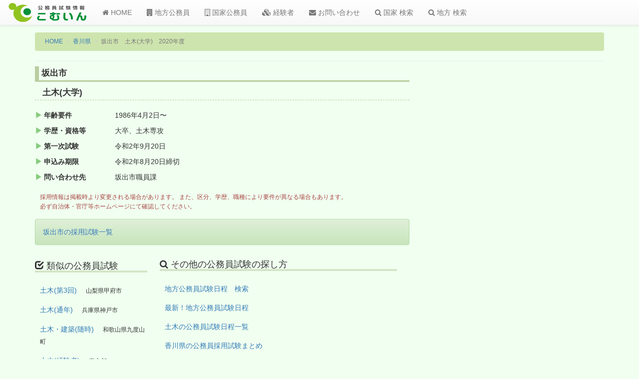

--- FILE ---
content_type: text/html; charset=UTF-8
request_url: https://comin.tank.jp/newan.php?id=c161597849200a063b109
body_size: 9489
content:

<!DOCTYPE html>
<html lang="ja">
<head>
<script async src="//pagead2.googlesyndication.com/pagead/js/adsbygoogle.js"></script>
<script>
  (adsbygoogle = window.adsbygoogle || []).push({
    google_ad_client: "ca-pub-2872824986903345",
    enable_page_level_ads: true
  });
</script>	<meta charset="UTF-8">
	<meta http-equiv="X-UA-Compatible" content="IE=edge">
	<meta name="viewport" content="width=device-width, initial-scale=1">
		<!-- ここより上にmetaタグを置かない -->
		
	<title>坂出市 土木(大学) 2020年度＊公務員試験情報こむいん</title>

	<meta name="keywords" content="香川県坂出市,地方公務員試験,土木">
	<meta name="description" content="2020年度香川県坂出市の土木(大学)公務員試験日程">

	<link rel="shortcut icon" type="image/x-icon" href="/newlogo/favicon.ico">
	
	
	<script src="https://ajax.googleapis.com/ajax/libs/jquery/1.11.3/jquery.min.js"></script>
	<!-- Latest compiled and minified CSS -->
	<link rel="stylesheet" href="https://maxcdn.bootstrapcdn.com/bootstrap/3.3.6/css/bootstrap.min.css" integrity="sha384-1q8mTJOASx8j1Au+a5WDVnPi2lkFfwwEAa8hDDdjZlpLegxhjVME1fgjWPGmkzs7" crossorigin="anonymous">

	<!-- Optional theme -->
	<link rel="stylesheet" href="https://maxcdn.bootstrapcdn.com/bootstrap/3.3.6/css/bootstrap-theme.min.css" integrity="sha384-fLW2N01lMqjakBkx3l/M9EahuwpSfeNvV63J5ezn3uZzapT0u7EYsXMjQV+0En5r" crossorigin="anonymous">

	<!-- Latest compiled and minified JavaScript -->
	<script src="https://maxcdn.bootstrapcdn.com/bootstrap/3.3.6/js/bootstrap.min.js" integrity="sha384-0mSbJDEHialfmuBBQP6A4Qrprq5OVfW37PRR3j5ELqxss1yVqOtnepnHVP9aJ7xS" crossorigin="anonymous"></script>

 <!--[if lt IE 9]>
      <script src="https://oss.maxcdn.com/html5shiv/3.7.2/html5shiv.min.js"></script>
      <script src="https://oss.maxcdn.com/respond/1.4.2/respond.min.js"></script>
    <![endif]-->
    
    <link href="/newcss/advance.css" rel="stylesheet" type="text/css">

</head>

<body>

	<script>
  (function(i,s,o,g,r,a,m){i['GoogleAnalyticsObject']=r;i[r]=i[r]||function(){
  (i[r].q=i[r].q||[]).push(arguments)},i[r].l=1*new Date();a=s.createElement(o),
  m=s.getElementsByTagName(o)[0];a.async=1;a.src=g;m.parentNode.insertBefore(a,m)
  })(window,document,'script','https://www.google-analytics.com/analytics.js','ga');

  ga('create', 'UA-7257761-1', 'auto');
  ga('send', 'pageview');

</script>

<!-- 　ナビゲーションバー　-->
	<nav class="navbar navbar-default navbar-fixed-top">
  <div class="container-fluid">
    <!-- Brand and toggle get grouped for better mobile display -->
    <div class="navbar-header">
      <button type="button" class="navbar-toggle collapsed" data-toggle="collapse" data-target="#bs-example-navbar-collapse-1" aria-expanded="false">
        <span class="sr-only">Toggle navigation</span>
        <span class="icon-bar"></span>
        <span class="icon-bar"></span>
        <span class="icon-bar"></span>
      </button>
      <a class="navbar-brand" href="/"><img src="/newlogo/logo3.png" alt="こむいんロゴ" class="img-rounded"></a>
    </div>
    <!-- Collect the nav links, forms, and other content for toggling -->
    <div class="collapse navbar-collapse" id="bs-example-navbar-collapse-1">
      <ul class="nav navbar-nav">
        <li><a href="/"><i class="fa fa-home"></i> HOME</a></li>
         <li><a href="/chiho-koumuin/"><i class="fa fa-building"></i> 地方公務員</a></li>
        <li><a href="/kokka-koumuin/"><i class="fa fa-building-o"></i> 国家公務員</a></li>
        <li><a href="/keikensha/"><i class="fa fa-cubes"></i> 経験者</a></li>
        <li><a href="/mail.php"><i class="fa fa-envelope"></i> お問い合わせ</a></li>
        
        <li><a href="/search_set.php?sel=1"><i class="fa fa-search"></i> 国家 検索</a></li>
        <li><a href="/search_set.php?sel=2"><i class="fa fa-search"></i> 地方 検索</a></li>
      </ul>

	
     </div><!-- /.navbar-collapse -->
  </div><!-- /.container-fluid -->
</nav>

	<div class="container my_contents02">
	   <div class="row">
	       <!--  パンくずリンク  -->
	       <div class="container">
    		<ol class="breadcrumb">
    		  <li><a href="/">HOME</a></li>
    		  <li><a href="chiho-koumuin/kagawa.html">香川県</a></li>
    		  <li class="active">坂出市　土木(大学)　2020年度</li>
    		</ol>
    		<hr>
    		</div>
    		<!--  ↑パンくずリンク↑  -->
	   
	   	<!-- メインコンテンツ部分 -->
    		<div class="col-sm-8">	
    		<!--  詳細情報部分  -->
    		<h2 class="newanh2">坂出市</h2>
    		<h3 class="newanh3">土木(大学)</h3>
    		  <div class="colum3p">		  
		  <dl class="dl-horizontal list_newan">
		  		<dt><i class="glyphicon glyphicon-play"></i> 年齢要件</dt>
		  	  <dd>1986年4月2日〜</dd>		  			<dt><i class="glyphicon glyphicon-play"></i> 学歴・資格等</dt>
		<dd>大卒、土木専攻</dd>		  	                                                                  <dt><i class="glyphicon glyphicon-play"></i> 第一次試験</dt>
		  <dd>令和2年9月20日</dd>			<dt><i class="glyphicon glyphicon-play"></i> 申込み期限</dt>
			  <dd>令和2年8月20日締切</dd>
			<dt><i class="glyphicon glyphicon-play"></i> 問い合わせ先</dt>
			  <dd>坂出市職員課　</dd>
							
		   </dl>
		   		   
		   <p class="comment01 text-danger">採用情報は掲載時より変更される場合があります。
		また、区分、学歴、職種により要件が異なる場合もあります。
		<br/>必ず自治体・官庁等ホームページにて確認してください。
		   </p>
		</div>
		<!--  ↑詳細情報部分↑  -->
		
		<!--  google adsense  -->
                                                                <script async src="https://pagead2.googlesyndication.com/pagead/js/adsbygoogle.js?client=ca-pub-2872824986903345"
     crossorigin="anonymous"></script>
                                                                <!--  ↑google adsense↑ -->
                                                                <div class="alert alert-success" role="alert"><a href="/chiho-koumuin/kagawa/sakaide.html">坂出市の採用試験一覧</a></div>
		<!-- 関連するその他の情報へのリンク -->
		<div class="colum3p newanbox">
		  <div class="col-sm-4">
		   <h4><i class="glyphicon glyphicon-check" aria-hidden="true"></i> 類似の公務員試験</h4>
		     <p><a href="/newan.php?id=c221767625200a705b57">土木(第3回)</a>　
					<small>山梨県甲府市</small></p><p><a href="/newan.php?id=c221768402800a866b83">土木(通年)</a>　
					<small>兵庫県神戸市</small></p><p><a href="/newan.php?id=c221772204400a906b44">土木・建築(随時)</a>　
					<small>和歌山県九度山町</small></p><p><a href="/newan.php?id=c221771858800a906b70">土木(経験者)</a>　
					<small>東京都</small></p><p><a href="/newan.php?id=c231769785200a518b44">土木(通年)</a>　
					<small>群馬県伊勢崎市</small></p>		  </div>
		  <div class="col-sm-8">
		    <h4><i class="fa fa-search" aria-hidden="true"></i> その他の公務員試験の探し方</h4>
			    <p><a href="/search_set.php?sel=2">地方公務員試験日程　検索</a></a></p>
			    <p><a href="/chiho-koumuin/">最新！地方公務員試験日程</a></p>
			    <p><a href="/public_servant/civilengineer.html">土木の公務員試験日程一覧</a></p>			    <p><a href="/chiho-koumuin/kagawa.html">香川県の公務員採用試験まとめ</p>		  </div>
		</div>
		
		<!-- ↑関連するその他の情報へのリンク↑ -->
		
		
		
         </div>
            	   
            	   
          <!-- サイドバー  -->
  	   <div class="col-sm-3 col-sm-offset-1 side-top">
          <!--  google adsense  -->
		<script async src="https://pagead2.googlesyndication.com/pagead/js/adsbygoogle.js?client=ca-pub-2872824986903345"
     crossorigin="anonymous"></script>
<!-- newan2205 -->
<ins class="adsbygoogle"
     style="display:block"
     data-ad-client="ca-pub-2872824986903345"
     data-ad-slot="9892403904"
     data-ad-format="auto"
     data-full-width-responsive="true"></ins>
<script>
     (adsbygoogle = window.adsbygoogle || []).push({});
</script>
                                                                <!--  ↑google adsense↑ -->

        </div>
        
        </div>
     </div>
          	
 <footer class="footer">
      <div class="container">
         <ul class="list-inline">
            <li><a href="/">HOME</a></li>
            <li><a href="/chiho-koumuin/">地方公務員</a></li>
            <li><a href="/kokka-koumuin/">国家公務員</a></li>
            <li><a href="/keikensha/">経験者</a></li>
            <li><a href="/mail.php">お問い合わせ</a></li>
            <li><a href="/bbs2.php">掲示板</a></li>
            <li><a href="/sitemap.php">サイトマップ</a></li>
         </ul>
         <p><small><a href="/">公務員試験情報こむいん</a></small></p>
         <p><small>2026. All Rights Reserved.</small></p>
     </div>
</footer>


<link href="//netdna.bootstrapcdn.com/font-awesome/4.5.0/css/font-awesome.min.css" rel="stylesheet">
<div id="fb-root"></div>
<script>(function(d, s, id) {
  var js, fjs = d.getElementsByTagName(s)[0];
  if (d.getElementById(id)) return;
  js = d.createElement(s); js.id = id;
  js.src = "//connect.facebook.net/ja_JP/sdk.js#xfbml=1&version=v2.8";
  fjs.parentNode.insertBefore(js, fjs);
}(document, 'script', 'facebook-jssdk'));</script>	
	
</body>

</html>

--- FILE ---
content_type: text/html; charset=utf-8
request_url: https://www.google.com/recaptcha/api2/aframe
body_size: 267
content:
<!DOCTYPE HTML><html><head><meta http-equiv="content-type" content="text/html; charset=UTF-8"></head><body><script nonce="HVFubUQ2hJsorbC-q-qgxw">/** Anti-fraud and anti-abuse applications only. See google.com/recaptcha */ try{var clients={'sodar':'https://pagead2.googlesyndication.com/pagead/sodar?'};window.addEventListener("message",function(a){try{if(a.source===window.parent){var b=JSON.parse(a.data);var c=clients[b['id']];if(c){var d=document.createElement('img');d.src=c+b['params']+'&rc='+(localStorage.getItem("rc::a")?sessionStorage.getItem("rc::b"):"");window.document.body.appendChild(d);sessionStorage.setItem("rc::e",parseInt(sessionStorage.getItem("rc::e")||0)+1);localStorage.setItem("rc::h",'1767379105894');}}}catch(b){}});window.parent.postMessage("_grecaptcha_ready", "*");}catch(b){}</script></body></html>

--- FILE ---
content_type: text/css
request_url: https://comin.tank.jp/newcss/advance.css
body_size: 5608
content:
html{position:relative;min-height:100%;theme_color: #f0fff0}body{padding-top:50px;background-color:#f0fff0;font-family{"ヒラギノ角ゴ ProN W3","Hiragino kaku gothic ProN",Meiryo,sans-serif}}.jumbotron{background-color:#cee4ae;padding-top:25px;padding-bottom:.5em}.jumbotron h1{font-family: 'Noto Sans JP', sans-serif;font-size:100%;font-weight:900}.jumbotron p{margin:10px;margin-top:25px}.navbar-brand .img-rounded{width:160px;height:40px;border:0 solid #ddd;margin-top:-10px}.navbar{background-color:#f0fff0}.navbar-default .navbar-toggle .icon-bar{background:#88cb7f}.sidebar-module{font-size:.95em}.sidebar-module dl{font-size:1.05em}.sidebar-module p{font-size:0.6em;padding:5px;line-height:1.8em}.sidebar-module div{margin-bottom:20px}.sidebar-module h4{background-color:#ddd;padding:10px;}.side-top{margin-top:20px}.side-con01{margin-bottom:1em;margin-top:3em;font-size:.9em}.side-con01 h4{background-color:#badcad;padding:7px}.side-con01 p{margin-left:5px}.side_dl01 dl{margin:5px}.side_dl01 dd{margin-left:5px;margin-bottom:10px}.breadcrumb{background-color:#cee4ae;font-size:.85em;padding:10px 0 10px 20px}.breadcrumb li+li:before{content:">"}.checkbox-inline+.checkbox-inline{margin-left:0;margin-right:10px}.checkbox-inline:first-child{margin-right:10px}.my_contents01 h1{font-size:1.8em;margin:0 0 15px 10px}.my_contents01 h2{font-size:1.4em;padding-bottom:5px;border-bottom:solid 2px #455765}.my_contents01 h3{font-size:1.4em;font-weight:bold;padding-bottom:5px;padding-left:10px;border-bottom:solid 2px #455765;border-left:solid 5px #455765}.my_contents01 h4{font-size:1.2em;border-bottom:solid 1px #9ba88d;font-weight:bold}h4.kekka{font-size:1.05em;border-bottom:solid 2px #9ba88d}.faq h4{font-size:1.2em;border-bottom:solid 1px #9ba88d;border-left:solid 5px #9ba88d;margin:30px 0 20px 0;padding-left:20px;color:#1e50a2}p.kekka{height:3em}.my_contents01 p{font-size:1.1em}.my_contents02{margin-top:15px}.my_pankuzu{background-color:#cee4ae}.colum3p div{margin-bottom:25px;display:box}.colum3p p{font-size:1.0;margin:10px 5px 0 10px;line-height:1.65em}.colum3p table{width:100%}.table1{font-size:0.88em}.article{margin-left:-10px;margin-bottom:20px}.article p{font-size:1.0;margin:10px 5px 0 20px;line-height:2.1em}.article2 p{line-height:1.9em;padding:10px}.list01{margin-left:15px}.list01 dt{text-align:left;line-height:2.5em}.list01 dd{margin-bottom:10px;line-height:2.5em}.list01 li{margin-left:15px}.list01 i{color:#88cb7f}.list02 li{margin-bottom:10px}.list03{margin-bottom:5px}.list03 ul{margin:15px 0 10px 20px}.list03 li{padding:0 1.8em 1.2em 0}ul.list04{margin-top:5px;font-size:.95em;margin-bottom:0}.list05 dt{width:220px}.list06 dd{margin-bottom:20px;border-bottom:1px solid #bacc9f}.citylist{margin:0;padding:0}.citylist dl{margin:0;padding:0}.citylist dt{text-align:left;width:120px;margin:5px 0 0 20px;font-weight:normal}.citylist dd{padding:0;padding-left:20px;margin-top:-10px}.numlist{margin:20px 0 20px 20px}.numlist li{margin-bottom:10px;}.list_side01{line-height:2.2em;margin-left:10px;font-size:1.1em}.list_side01 ul{margin-bottom:10px;margin-left:10px}.list_newan dd{margin-left:10px}.list_newan i{color:#88cb7f}.list_newan dd{line-height:1.5em}.list_newan dt{text-align:left;line-height:1.5em}.list_newan dd{margin-bottom:10px;line-height:1.5em}.list_newan li{margin-left:15px}button.back{margin:20px 20px 40px 40px}i.large{font-size:20px}div.form01{margin:0 10px 0 10px;padding:0 15px 0 15px}.form02{padding:0 10px 0 15px;margin-bottom:0}.form02 div{margin-bottom:2em;border-bottom:solid 2px #bacc9f;padding-bottom:15px;}.form03{margin:0 10px 20px 10px;padding:0 15px 0 15px}label.v-align{margin:8px 3px 0 3px}.abox a{display:block}p.comment01{font-size:.85em;margin-left:10px;margin-bottom:15px}p.comment02{font-size:.95em;margin-bottom:20px}p.comment03{margin:0 0 10px 5px;font-weight:bold;border-bottom:2px solid #f3bf88;border-left:7px solid #f3bf88;padding-left:10px}p.comment04{font-size:.8em;color:red;margin:0 0 20px 20px}p.comment05{font-size:1.0em;margin-bottom:20px}ul.page-k{margin-left:30px}p.page_info{margin:-10px 0 30px 60px;font-size:.9em;padding:0}.footer{bottom:0;text-align:center;padding:10px;background-color:#cee4ae;width:100%}div.no-margin{padding:0;margin:0}.icon_l{font-size:1.5em}.osirase div{background-color:#fff;border:1px #000 solid;margin-bottom:5px;padding:10px}.osirase dd{margin-bottom:15px}.osirase ul{padding-left:10px}.osirase li{line-height:2.5em;font-size:1.02em;list-style-type:none}.margin50{margin-top:20px}.margin-bm30{margin-bottom:100px}.add{margin-right:5px}div.addbom{margin:10px 0 10px 0}.red{color:red}.kousin{border-bottom:1px #122111 solid;font-weight:bold}.fb_iframe_widget>span{vertical-align:baseline !important}.sitemap h2{margin-bottom:30px;font-size:1.8em;border:0}.sitemap p{font-size:.95em}div.adds{margin-top:40px;margin-bottom:55px}.adds p{font-size:.85em}.newanh2{margin-top:-10px;border-left:solid 8px #bacc9f;border-bottom:solid 3px #bacc9f;padding:5px;font-size:1.2em;font-weight:bold}.newanh3{margin-top:-2px;font-size:1.2em;padding:5px;margin-bottom:20px;font-weight:bold;padding-left:15px;border-bottom:dashed 1px #bacc9f}.newanbox div{padding:0px;padding-right:25px;padding-bottom:20px}.newanbox h4{margin-bottom:25px;border-bottom:double 3px #bacc9f;}.newanbox p{margin-bottom:15px;}.margin-b40{margin-bottom:40px}.komudata h2{border-left:12px solid #bacc9f;padding:5px;border-bottom:2px solid #bacc9f}.komudata p{line-height:2.0em;margin-bottom:15px;padding-left:10px;padding-right:10px}.align-r{text-align:right}thead.fix{background-color:#cee4ae}.buttonlink a:hover{text-decoration: none}.buttonlink p:nth-child(n + 2){padding:5px}.table2 tr:nth-child(2n+0){background-color:#ebf6f7}